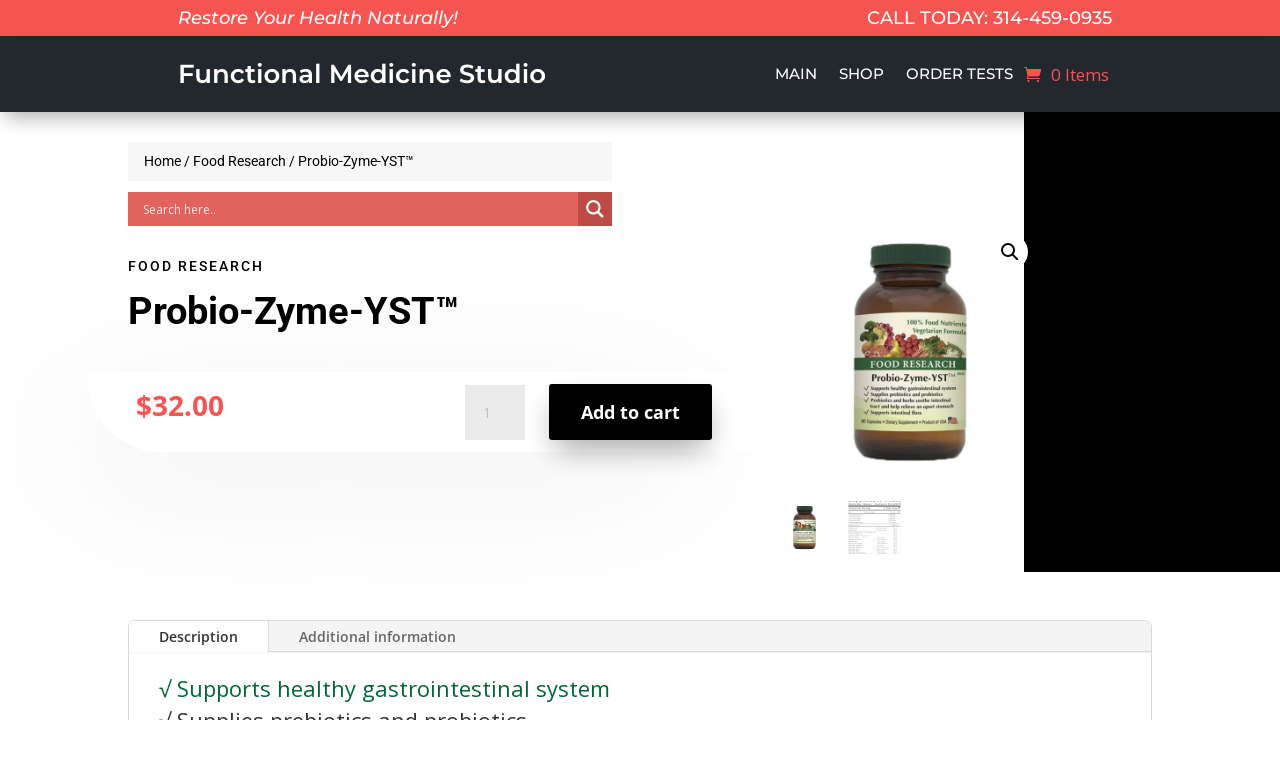

--- FILE ---
content_type: text/css
request_url: https://shop.functionalmedicinestudio.com/wp-content/et-cache/global/et-divi-customizer-global.min.css?ver=1769122692
body_size: -144
content:
img.pswp__img{background:white}div.woocommerce-variation-description{font-size:1.2em;font-weight:700;color:black}.woocommerce a.added_to_cart{padding-top:1.5em;display:inline-block;padding-left:1em;font-size:1.2em;color:purple;font-weight:700}